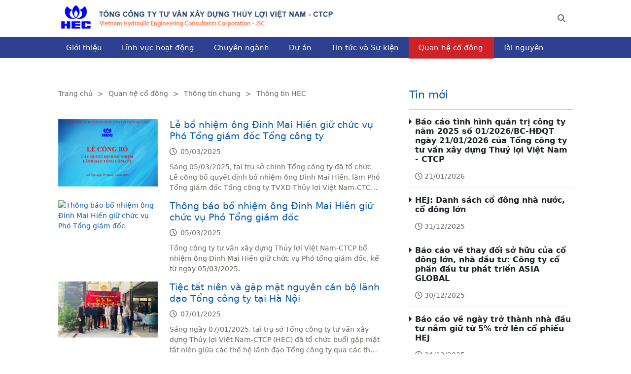

--- FILE ---
content_type: text/html; charset=utf-8
request_url: https://www.hec.com.vn/nd/thong_tin_hec.html
body_size: 8545
content:
<!DOCTYPE html><html xmlns="http://www.w3.org/1999/xhtml" lang="vi"><head><title>Thông tin HEC :: Nội dung :: Tổng Công ty CP TVXD Thuỷ lợi Việt Nam (HEC)</title><meta name="viewport" content="width=device-width, initial-scale=1"/><link rel="canonical" href="https://www.hec.com.vn/nd/thong_tin_hec.html"/><link rel="next" href="https://www.hec.com.vn/nd/thong_tin_hec/2.html"/><link rel="preconnect" href="//cdnjs.cloudflare.com"/><link rel="preconnect" href="//fonts.googleapis.com"/><link rel="preconnect" href="//fonts.gstatic.com"/><link rel="preconnect" href="//portals.vieapps.com"/><link rel="preconnect" href="//fs.vieapps.net"/><meta property="og:type" content="website"/><meta property="og:locale" content="vi_VN"/><meta property="og:url" content="https://www.hec.com.vn/nd/thong_tin_hec.html"/><meta property="og:title" content="Thông tin HEC"/><meta name="twitter:card" content="summary_large_image"/><meta name="twitter:title" content="Thông tin HEC"/><link rel="stylesheet" crossorigin="anonymous" href="//portals.vieapps.com/_assets/default.css?v=1664567755"/><link rel="stylesheet" href="//portals.vieapps.com/_themes/default/css/all.css?v=1672376178"/><link rel="stylesheet" crossorigin="anonymous" href="//portals.vieapps.com/_css/s_85591f9eef4a4838aeccec89ca604b7f.css?v=1768814184"/><link rel="stylesheet" crossorigin="anonymous" href="//portals.vieapps.com/_css/d_8d27093faa0d422c8e62ac96669e52f0.css?v=1767780940"/><style>#mmenujs-21f3ed38200b42fabef26bf3cb2d0250:not(.mm-menu_offcanvas){display:none}</style></head><body><div class="hec nd default desktop macos desktop-os thong_tin_hec cms-content list"><header class="header"><div class="container"><div class="row"><div class="zone logo col-8"><div class="portlet logo"><div class="content"><h1><a href="/index.html" style="background-image:url(//fs.vieapps.net/files/350a3f79cc1d4864ac48b2f1f7e67155/image=png/2f6e423ce0914338ada5d4d8b491bb5c/header-hec-012023.png.webp)">HEC</a></h1></div></div></div><div class="zone search widgets col-4"><div class="portlet searcher"><div class="content"><div class="container"><div class="navigator previous links"><span class="search box start"><span><input type="text" maxlength="150" onkeyup="__onsearch(event, this)" placeholder=""/><span class="fa fa-search"></span></span></span></div></div></div></div></div></div></div><div class="container-fluid"><div class="container"><nav class="zone menu full"><div class="portlet menu"><div class="content"><nav id="mmenujs-21f3ed38200b42fabef26bf3cb2d0250" class="navigator mm-menu"><ul><li class="search box"><span><span><input type="text" maxlength="150" onkeyup="__onsearch(event, this)" placeholder=""/><span class="fa fa-search"></span></span></span></li><li class="has children"><a href="/nd/gioi_thieu/gioi_thieu_tong_cong_ty.html">Giới thiệu</a><ul><li><a href="/nd/gioi_thieu/gioi_thieu_tong_cong_ty.html">Thông tin chung</a></li><li><a href="/nd/gioi_thieu/cac_moc_lich_su_va_su_kien_quan_trong.html">Lịch sử phát triển</a></li><li><a href="/nhan-su-hec/gioi_thieu/nhan_su_hec.html">Nhân sự HEC</a></li><li><a href="/nd/gioi_thieu/so_do_to_chuc.html">Sơ đồ tổ chức</a></li><li><a href="/nd/cac_don_vi_thanh_vien/don_vi_thanh_vien.html">Các đơn vị thành viên</a></li><li><a href="/nd/thanh-tuu.html">Thành tựu</a></li><li><a href="/nd/gioi_thieu/dinh_huong_phat_trien.html">Định hướng phát triển</a></li><li><a href="/nd/gioi_thieu/van_hoa_hec.html">Văn hóa HEC</a></li></ul></li><li class="has children"><a href="/nd/linh_vuc_hoat_dong/gioi_thieu_ve_linh_vuc_hoat_dong_cua_hec.html">Lĩnh vực hoạt động</a><ul><li><a href="/nd/linh_vuc_hoat_dong/khao_sat.html">Khảo sát</a></li><li><a href="/nd/linh_vuc_hoat_dong/qui_hoach.html">Qui hoạch</a></li><li><a href="/nd/linh_vuc_hoat_dong/thiet_ke.html">Thiết kế</a></li><li><a href="/nd/linh_vuc_hoat_dong/lap_ho_so_thau.html">Lập hồ sơ thầu</a></li><li><a href="/nd/linh_vuc_hoat_dong/tu_van_quan_ly_du_an.html">Tư vấn QLDA</a></li><li><a href="/nd/linh_vuc_hoat_dong/tu_van_giam_sat_thi_cong_xay_dung.html">TVGS Thi công XD</a></li><li><a href="/nd/linh_vuc_hoat_dong/tu_van_tham_tra.html">Thẩm tra</a></li><li><a href="/nd/linh_vuc_hoat_dong/cung_cap_chuyen_gia.html">Chuyên gia</a></li><li><a href="/nd/linh_vuc_hoat_dong/danh_gia_tac_dong_moi_truong.html">Đánh giá TĐMT</a></li><li><a href="/nd/linh_vuc_hoat_dong/xu_ly_chong_tham_nen_va_than_cong_trinh.html">Thi công xử lý nền</a></li><li><a href="/nd/linh_vuc_hoat_dong/in_an.html">In ấn</a></li></ul></li><li class="has children"><a href="/chuyen-nganh.html">Chuyên ngành</a><ul><li><a href="/nd/chuyen_nganh_chinh/thuy_cong.html">Thủy công</a></li><li><a href="/nd/chuyen_nganh_chinh/thuy_dien.html">Thủy điện</a></li><li><a href="/nd/chuyen_nganh_chinh/thuy-nong.html">Thủy nông</a></li><li><a href="/nd/chuyen_nganh_chinh/thi_cong.html">Thi công</a></li><li><a href="/nd/chuyen_nganh_chinh/du_toan.html">Dự toán</a></li><li><a href="/nd/chuyen_nganh_chinh/thuy_van_va_moi_truong.html">Thủy văn và Môi trường</a></li><li><a href="/nd/chuyen_nganh_chinh/co_khi.html">Cơ khí</a></li><li><a href="/nd/chuyen_nganh_chinh/chuyen_nganh_dien.html">Điện</a></li><li><a href="/nd/chuyen_nganh_chinh/chuyen_nganh_kien_truc.html">Kiến trúc</a></li><li><a href="/nd/chuyen_nganh_chinh/chuyen_nganh_dia_hinh.html">Địa hình</a></li><li><a href="/nd/chuyen_nganh_chinh/chuyen_nganh_dia_chat.html">Địa chất</a></li><li><a href="/nd/chuyen_nganh_chinh/dia_chat_thuy_van.html">Địa chất thủy văn</a></li><li><a href="/nd/chuyen_nganh_chinh/chuyen_nganh_thi_nghiem.html">Thí nghiệm</a></li></ul></li><li class="has children"><a href="/du-an.html">Dự án</a><ul><li><a href="/nd/ho_chua.html">Hồ chứa</a></li><li><a href="/nd/tram_bom.html">Trạm bơm</a></li><li><a href="/nd/cong-cau.html">Cống - Cầu</a></li><li><a href="/nd/de-ke.html">Đê - Kè - Đập</a></li><li><a href="/nd/thuy_dien.html">Thủy điện</a></li><li><a href="/nd/tu_van_giam_sat.html">Tư vấn giám sát</a></li><li><a href="/nd/tham_dinh.html">Thẩm định</a></li><li><a href="/nd/chong-bien-doi-khi-hau-nuoc-bien-dang.html">Chống biến đổi khí hậu nước biển dâng</a></li><li><a href="/nd/xu-ly-nuoc-thai.html">Xử lý nước thải</a></li><li><a href="/nd/kiem-dinh-cong-trinh.html">Kiểm định công trình</a></li></ul></li><li class="has children"><a href="/tin-tuc.html">Tin tức và Sự kiện</a><ul><li><a href="/nd/thong_tin_khcn.html">Thông tin khoa học công nghệ</a></li><li><a href="/nd/tin_bao_chi.html">Tin báo chí</a></li><li><a href="/nd/tin-doan-the.html">Tin đoàn thể</a></li></ul></li><li class="has children selected"><a href="/quan-he-co-dong.html">Quan hệ cổ đông</a><ul><li class="has children selected"><a href="/nd/thong_tin_chung.html">Thông tin chung</a><ul><li class="selected"><a href="/nd/thong_tin_hec.html">Thông tin HEC</a></li></ul></li><li><a href="/nd/nghi_quyet.html">Nghị Quyết</a></li><li><a href="/nd/bao_cao_thuong_nien.html">Báo cáo thường niên</a></li><li><a href="/detailqhcd/bao_cao_tai_chinh.html">Báo cáo tài chính</a></li><li><a href="/nd/dai_hoi_dong_co_dong.html">Đại hội đồng cổ đông</a></li><li><a href="/nd/dieu-le.html">Điều lệ - Quy chế</a></li></ul></li><li class="has children"><a href="/nd/tai_nguyen/gioi-thieu-ve-tai-nguyen-hec.html">Tài nguyên</a><ul><li><a href="/nd/luu_tru.html">Lưu trữ</a></li><li><a href="/nd/thu_vien.html">Thư viện</a></li><li><a href="/tai-lieu-iso.html">ISO 9001-2008</a></li><li><a href="/noi-san.html">Nội san</a></li><li><a href="/van-ban-qppl.html">Văn bản QPPL-Tiêu chuẩn</a></li><li><a href="/phan-mem.html">Phần mềm</a></li><li><a href="/gallery.html">Thư viện ảnh</a></li><li><a href="/video.html">Video</a></li><li><a href="/e-book.html">E-Book</a></li></ul></li></ul></nav><a href="#mmenujs-21f3ed38200b42fabef26bf3cb2d0250" class="navigator toggle"><button type="button"><i class="fas fa-bars"></i></button></a><nav class="navigator"><ul><li class="has children"><a href="/nd/gioi_thieu/gioi_thieu_tong_cong_ty.html">Giới thiệu</a><ul><li><a href="/nd/gioi_thieu/gioi_thieu_tong_cong_ty.html">Thông tin chung</a></li><li><a href="/nd/gioi_thieu/cac_moc_lich_su_va_su_kien_quan_trong.html">Lịch sử phát triển</a></li><li><a href="/nhan-su-hec/gioi_thieu/nhan_su_hec.html">Nhân sự HEC</a></li><li><a href="/nd/gioi_thieu/so_do_to_chuc.html">Sơ đồ tổ chức</a></li><li><a href="/nd/cac_don_vi_thanh_vien/don_vi_thanh_vien.html">Các đơn vị thành viên</a></li><li><a href="/nd/thanh-tuu.html">Thành tựu</a></li><li><a href="/nd/gioi_thieu/dinh_huong_phat_trien.html">Định hướng phát triển</a></li><li><a href="/nd/gioi_thieu/van_hoa_hec.html">Văn hóa HEC</a></li></ul></li><li class="has children"><a href="/nd/linh_vuc_hoat_dong/gioi_thieu_ve_linh_vuc_hoat_dong_cua_hec.html">Lĩnh vực hoạt động</a><ul><li><a href="/nd/linh_vuc_hoat_dong/khao_sat.html">Khảo sát</a></li><li><a href="/nd/linh_vuc_hoat_dong/qui_hoach.html">Qui hoạch</a></li><li><a href="/nd/linh_vuc_hoat_dong/thiet_ke.html">Thiết kế</a></li><li><a href="/nd/linh_vuc_hoat_dong/lap_ho_so_thau.html">Lập hồ sơ thầu</a></li><li><a href="/nd/linh_vuc_hoat_dong/tu_van_quan_ly_du_an.html">Tư vấn QLDA</a></li><li><a href="/nd/linh_vuc_hoat_dong/tu_van_giam_sat_thi_cong_xay_dung.html">TVGS Thi công XD</a></li><li><a href="/nd/linh_vuc_hoat_dong/tu_van_tham_tra.html">Thẩm tra</a></li><li><a href="/nd/linh_vuc_hoat_dong/cung_cap_chuyen_gia.html">Chuyên gia</a></li><li><a href="/nd/linh_vuc_hoat_dong/danh_gia_tac_dong_moi_truong.html">Đánh giá TĐMT</a></li><li><a href="/nd/linh_vuc_hoat_dong/xu_ly_chong_tham_nen_va_than_cong_trinh.html">Thi công xử lý nền</a></li><li><a href="/nd/linh_vuc_hoat_dong/in_an.html">In ấn</a></li></ul></li><li class="has children"><a href="/chuyen-nganh.html">Chuyên ngành</a><ul><li><a href="/nd/chuyen_nganh_chinh/thuy_cong.html">Thủy công</a></li><li><a href="/nd/chuyen_nganh_chinh/thuy_dien.html">Thủy điện</a></li><li><a href="/nd/chuyen_nganh_chinh/thuy-nong.html">Thủy nông</a></li><li><a href="/nd/chuyen_nganh_chinh/thi_cong.html">Thi công</a></li><li><a href="/nd/chuyen_nganh_chinh/du_toan.html">Dự toán</a></li><li><a href="/nd/chuyen_nganh_chinh/thuy_van_va_moi_truong.html">Thủy văn và Môi trường</a></li><li><a href="/nd/chuyen_nganh_chinh/co_khi.html">Cơ khí</a></li><li><a href="/nd/chuyen_nganh_chinh/chuyen_nganh_dien.html">Điện</a></li><li><a href="/nd/chuyen_nganh_chinh/chuyen_nganh_kien_truc.html">Kiến trúc</a></li><li><a href="/nd/chuyen_nganh_chinh/chuyen_nganh_dia_hinh.html">Địa hình</a></li><li><a href="/nd/chuyen_nganh_chinh/chuyen_nganh_dia_chat.html">Địa chất</a></li><li><a href="/nd/chuyen_nganh_chinh/dia_chat_thuy_van.html">Địa chất thủy văn</a></li><li><a href="/nd/chuyen_nganh_chinh/chuyen_nganh_thi_nghiem.html">Thí nghiệm</a></li></ul></li><li class="has children"><a href="/du-an.html">Dự án</a><ul><li><a href="/nd/ho_chua.html">Hồ chứa</a></li><li><a href="/nd/tram_bom.html">Trạm bơm</a></li><li><a href="/nd/cong-cau.html">Cống - Cầu</a></li><li><a href="/nd/de-ke.html">Đê - Kè - Đập</a></li><li><a href="/nd/thuy_dien.html">Thủy điện</a></li><li><a href="/nd/tu_van_giam_sat.html">Tư vấn giám sát</a></li><li><a href="/nd/tham_dinh.html">Thẩm định</a></li><li><a href="/nd/chong-bien-doi-khi-hau-nuoc-bien-dang.html">Chống biến đổi khí hậu nước biển dâng</a></li><li><a href="/nd/xu-ly-nuoc-thai.html">Xử lý nước thải</a></li><li><a href="/nd/kiem-dinh-cong-trinh.html">Kiểm định công trình</a></li></ul></li><li class="has children"><a href="/tin-tuc.html">Tin tức và Sự kiện</a><ul><li><a href="/nd/thong_tin_khcn.html">Thông tin khoa học công nghệ</a></li><li><a href="/nd/tin_bao_chi.html">Tin báo chí</a></li><li><a href="/nd/tin-doan-the.html">Tin đoàn thể</a></li></ul></li><li class="has children selected"><a href="/quan-he-co-dong.html">Quan hệ cổ đông</a><ul><li class="has children selected"><a href="/nd/thong_tin_chung.html">Thông tin chung</a><ul><li class="selected"><a href="/nd/thong_tin_hec.html">Thông tin HEC</a></li></ul></li><li><a href="/nd/nghi_quyet.html">Nghị Quyết</a></li><li><a href="/nd/bao_cao_thuong_nien.html">Báo cáo thường niên</a></li><li><a href="/detailqhcd/bao_cao_tai_chinh.html">Báo cáo tài chính</a></li><li><a href="/nd/dai_hoi_dong_co_dong.html">Đại hội đồng cổ đông</a></li><li><a href="/nd/dieu-le.html">Điều lệ - Quy chế</a></li></ul></li><li class="has children"><a href="/nd/tai_nguyen/gioi-thieu-ve-tai-nguyen-hec.html">Tài nguyên</a><ul><li><a href="/nd/luu_tru.html">Lưu trữ</a></li><li><a href="/nd/thu_vien.html">Thư viện</a></li><li><a href="/tai-lieu-iso.html">ISO 9001-2008</a></li><li><a href="/noi-san.html">Nội san</a></li><li><a href="/van-ban-qppl.html">Văn bản QPPL-Tiêu chuẩn</a></li><li><a href="/phan-mem.html">Phần mềm</a></li><li><a href="/gallery.html">Thư viện ảnh</a></li><li><a href="/video.html">Video</a></li><li><a href="/e-book.html">E-Book</a></li></ul></li></ul></nav></div></div></nav></div></div></header><div class="main container"><div class="row"><div class="zone content widgets col-12 col-lg-8"><div class="portlet tin-bai"><div class="content"><ul class="cms breadcrumbs" itemprop="breadcrumb" itemtype="http://schema.org/BreadcrumbList"><li itemprop="itemListElement" itemtype="http://schema.org/ListItem"><meta property="position" content="1"/><span><a href="/index.html">Trang chủ</a></span></li><li><label>&gt;</label></li><li itemprop="itemListElement" itemtype="http://schema.org/ListItem"><meta property="position" content="2"/><span><a href="/nd/quan_he_co_dong.html">Quan hệ cổ đông</a></span></li><li><label>&gt;</label></li><li itemprop="itemListElement" itemtype="http://schema.org/ListItem"><meta property="position" content="3"/><span><a href="/nd/thong_tin_chung.html">Thông tin chung</a></span></li><li><label>&gt;</label></li><li itemprop="itemListElement" itemtype="http://schema.org/ListItem"><meta property="position" content="4"/><span><a href="/nd/thong_tin_hec.html">Thông tin HEC</a></span></li></ul><ul class="cms list grid columns content"><li class="row"><div class="col-md-4"><a href="/nd/thong_tin_hec/le-bo-nhiem-ong-dinh-mai-hien-giu-chuc-vu-pho-tong-giam-doc.html"><figure><picture><source srcset="//fs.vieapps.net/thumbnailwebps/350a3f79cc1d4864ac48b2f1f7e67155/0/1280/0/f43371fdb07c460a9021f09dfe89f2be/0/2025/0000357080703/le-bo-nhiem-ong-dinh-mai-hien-giu-chuc-vu-pho-tong-giam-doc-tong-cong-ty.webp"/><img loading="lazy" decoding="async" alt="Lễ bổ nhiệm ông Đinh Mai Hiền giữ chức vụ Phó Tổng giám đốc Tổng công ty" src="//fs.vieapps.net/thumbnails/350a3f79cc1d4864ac48b2f1f7e67155/0/1280/0/f43371fdb07c460a9021f09dfe89f2be/0/2025/0000357080703/le-bo-nhiem-ong-dinh-mai-hien-giu-chuc-vu-pho-tong-giam-doc-tong-cong-ty.jpg"/></picture></figure></a></div><div class="col-md-8"><h3 data-fixed-lines="2"><a href="/nd/thong_tin_hec/le-bo-nhiem-ong-dinh-mai-hien-giu-chuc-vu-pho-tong-giam-doc.html">Lễ bổ nhiệm ông Đinh Mai Hiền giữ chức vụ Phó Tổng giám đốc Tổng công ty</a></h3><div class="date-time" style="margin-bottom: 10px;"><i class="far fa-clock"></i>  05/03/2025</div><section data-fixed-lines="3">Sáng 05/03/2025, tại trụ sở chính Tổng công ty đã tổ chức Lễ công bố quyết định bổ nhiệm ông Đinh Mai Hiền, làm Phó Tổng giám đốc Tổng công ty TVXD Thủy lợi Việt Nam-CTCP, theo Quyết định số 08/2025/QĐ-HĐQT ngày 05/03/2025 của Hội đồng quản trị. </section></div></li><li class="row"><div class="col-md-4"><a href="/nd/thong_tin_hec/thong-bao-bo-nhiem-ong-dinh-mai-hien.html"><figure><picture><source srcset=""/><img loading="lazy" decoding="async" alt="Thông báo bổ nhiệm ông Đinh Mai Hiền giữ chức vụ Phó Tổng giám đốc" src=""/></picture></figure></a></div><div class="col-md-8"><h3 data-fixed-lines="2"><a href="/nd/thong_tin_hec/thong-bao-bo-nhiem-ong-dinh-mai-hien.html">Thông báo bổ nhiệm ông Đinh Mai Hiền giữ chức vụ Phó Tổng giám đốc</a></h3><div class="date-time" style="margin-bottom: 10px;"><i class="far fa-clock"></i>  05/03/2025</div><section data-fixed-lines="3">Tổng công ty tư vấn xây dựng Thủy lợi Việt Nam-CTCP bổ nhiệm ông Đinh Mai Hiền giữ chức vụ Phó tổng giám đốc, kể từ ngày 05/03/2025. </section></div></li><li class="row"><div class="col-md-4"><a href="/nd/thong_tin_hec/tiec-tat-nien-va-gap-mat.html"><figure><picture><source srcset="//fs.vieapps.net/thumbnailwebps/350a3f79cc1d4864ac48b2f1f7e67155/0/1280/0/b9c4c538dfe94275ac49d5b0b63e24c2/0/2025/0000252090901/tiec-tat-nien-va-gap-mat-nguyen-can-bo-lanh-dao-tong-cong-ty-tai-ha-noi.webp"/><img loading="lazy" decoding="async" alt="Tiệc tất niên và gặp mặt nguyên cán bộ lãnh đạo Tổng công ty tại Hà Nội" src="//fs.vieapps.net/thumbnails/350a3f79cc1d4864ac48b2f1f7e67155/0/1280/0/b9c4c538dfe94275ac49d5b0b63e24c2/0/2025/0000252090901/tiec-tat-nien-va-gap-mat-nguyen-can-bo-lanh-dao-tong-cong-ty-tai-ha-noi.jpg"/></picture></figure></a></div><div class="col-md-8"><h3 data-fixed-lines="2"><a href="/nd/thong_tin_hec/tiec-tat-nien-va-gap-mat.html">Tiệc tất niên và gặp mặt nguyên cán bộ lãnh đạo Tổng công ty tại Hà Nội</a></h3><div class="date-time" style="margin-bottom: 10px;"><i class="far fa-clock"></i>  07/01/2025</div><section data-fixed-lines="3">Sáng ngày 07/01/2025, tại trụ sở Tổng công ty tư vấn xây dựng Thủy lợi Việt Nam-CTCP (HEC) đã tổ chức buổi gặp mặt tất niên giữa các thế hệ lãnh đạo Tổng công ty qua các thời kỳ tại Hà Nội. </section></div></li><li class="row"><div class="col-md-4"><a href="/nd/thong_tin_hec/thong-bao-thay-doi-giay-chung-nhan-dang-ky-kinh-doanh-lan-thu-11.html"><figure><picture><source srcset=""/><img loading="lazy" decoding="async" alt="Thông báo Thay đổi Giấy chứng nhận đăng ký doanh nghiệp lần thứ 11 của Tổng công ty TVXD Thủy lợi Việt Nam-CTCP" src=""/></picture></figure></a></div><div class="col-md-8"><h3 data-fixed-lines="2"><a href="/nd/thong_tin_hec/thong-bao-thay-doi-giay-chung-nhan-dang-ky-kinh-doanh-lan-thu-11.html">Thông báo Thay đổi Giấy chứng nhận đăng ký doanh nghiệp lần thứ 11 của Tổng công ty TVXD Thủy lợi Việt Nam-CTCP</a></h3><div class="date-time" style="margin-bottom: 10px;"><i class="far fa-clock"></i>  17/12/2024</div><section data-fixed-lines="3">Thông báo Thay đổi Giấy chứng nhận đăng ký doanh nghiệp lần thứ 11 của Tổng công ty tư vấn xây dựng Thủy lợi Việt Nam-CTCP (HEC) </section></div></li><li class="row"><div class="col-md-4"><a href="/nd/thong_tin_hec/thong-bao-ve-viec-bo-nhiem-mien-nhiem-giam-doc-hec11.html"><figure><picture><source srcset=""/><img loading="lazy" decoding="async" alt="Thông báo về việc bổ nhiệm/miễn nhiệm Giám đốc HEC11" src=""/></picture></figure></a></div><div class="col-md-8"><h3 data-fixed-lines="2"><a href="/nd/thong_tin_hec/thong-bao-ve-viec-bo-nhiem-mien-nhiem-giam-doc-hec11.html">Thông báo về việc bổ nhiệm/miễn nhiệm Giám đốc HEC11</a></h3><div class="date-time" style="margin-bottom: 10px;"><i class="far fa-clock"></i>  20/11/2024</div><section data-fixed-lines="3">Thông báo về việc miễn nhiệm ông Nguyễn Hữu Cường  thôi giữ chức vụ Giám đốc Công ty tư vấn 11-Chi nhánh Tổng công ty tư vấn xây dựng Thủy lợi Việt Nam-CTCP tại Hà Nội (HEC11) và bổ nhiệm ông Nguyễn Ngọc Sơn-Giữ chức vụ Giám đốc HEC11, kể từ ngày 20 tháng 11 năm 2024. </section></div></li><li class="row"><div class="col-md-4"><a href="/nd/thong_tin_hec/nghi-quyet-ve-viec-thanh-lap-cong-ty-tu-van-so-12-chi-nhanh-tong-cong-ty-tvxd-thuy-loi-viet-nam-ctcp-tai-ha-noi.html"><figure><picture><source srcset=""/><img loading="lazy" decoding="async" alt="Nghị quyết HĐQT về việc thành lập Chi nhánh trực thuộc Tổng công ty TVXD Thủy lợi Việt Nam-CTCP" src=""/></picture></figure></a></div><div class="col-md-8"><h3 data-fixed-lines="2"><a href="/nd/thong_tin_hec/nghi-quyet-ve-viec-thanh-lap-cong-ty-tu-van-so-12-chi-nhanh-tong-cong-ty-tvxd-thuy-loi-viet-nam-ctcp-tai-ha-noi.html">Nghị quyết HĐQT về việc thành lập Chi nhánh trực thuộc Tổng công ty TVXD Thủy lợi Việt Nam-CTCP</a></h3><div class="date-time" style="margin-bottom: 10px;"><i class="far fa-clock"></i>  30/10/2024</div><section data-fixed-lines="3">Nghị quyết số 40/2024/NQ-HĐQT ngày 29/10/2024 của Hội đồng quản trị về việc thành lập Công ty tư vấn số 12-Chi nhánh Tổng công ty TVXD Thủy lợi Việt Nam-CTCP tại Hà Nội (HEC12) </section></div></li><li class="row"><div class="col-md-4"><a href="/nd/thong_tin_hec/nghi-quyet-hdqt-ve-viec-tai-cau-truc-to-chuc-cua-trung-tam-tu-van-tai-cuoc-hop-ngay-28-08-2024.html"><figure><picture><source srcset=""/><img loading="lazy" decoding="async" alt="Nghị quyết HĐQT về việc tái cấu trúc tổ chức của Trung tâm tư vấn" src=""/></picture></figure></a></div><div class="col-md-8"><h3 data-fixed-lines="2"><a href="/nd/thong_tin_hec/nghi-quyet-hdqt-ve-viec-tai-cau-truc-to-chuc-cua-trung-tam-tu-van-tai-cuoc-hop-ngay-28-08-2024.html">Nghị quyết HĐQT về việc tái cấu trúc tổ chức của Trung tâm tư vấn</a></h3><div class="date-time" style="margin-bottom: 10px;"><i class="far fa-clock"></i>  29/08/2024</div></div></li></ul><section class="cms pagination links"><section><a class="next" href="/nd/thong_tin_hec/2.html"><span>Trang sau</span><span><i class="far fa-arrow-alt-circle-right"></i></span></a></section><div><label>Trang</label><ul><li><label>1</label></li><li><a href="/nd/thong_tin_hec/2.html">2</a></li><li><a href="/nd/thong_tin_hec/3.html">3</a></li><li><a href="/nd/thong_tin_hec/4.html">4</a></li><li><a href="/nd/thong_tin_hec/5.html">...</a></li><li><a href="/nd/thong_tin_hec/16.html">16</a></li></ul></div></section></div></div></div><div class="zone sidebar widgets col-12 col-lg-4"><div class="portlet tin-moi"><section class="title"><div><span>Tin mới</span></div></section><div class="content"><ul class="cms list content"><li class="no thumbnail"><h3><a href="/nd/bao_cao_thuong_nien/bao-cao-tinh-hinh-quan-tri-cong-ty-nam-2025-so-01-2026-bc-hdqt-ngay-21-01-2026-cua-tong-cong-ty-tu-van-xay-dung-thuy-loi-viet-nam-ctcp.html">Báo cáo tình hình quản trị công ty năm 2025 số 01/2026/BC-HĐQT ngày 21/01/2026 của Tổng công ty tư vấn xây dựng Thuỷ lợi Việt Nam - CTCP</a></h3><div><i class="far fa-clock"></i>21/01/2026</div></li><li class="no thumbnail"><h3><a href="/nd/thong_tin_chung/hej-danh-sach-co-dong-nha-nuoc-co-dong-lon-31-12-2025-384311910.html">HEJ: Danh sách cổ đông nhà nước, cổ đông lớn</a></h3><div><i class="far fa-clock"></i>31/12/2025</div></li><li class="no thumbnail"><h3><a href="/nd/thong_tin_chung/bao-cao-ve-thay-doi-so-huu-cua-co-dong-lon-cong-ty-co-phan-dau-tu-phat-trien-asia-global.html">Báo cáo về thay đổi sở hữu của cổ đông lớn, nhà đầu tư: Công ty cổ phần đầu tư phát triển ASIA GLOBAL</a></h3><div><i class="far fa-clock"></i>30/12/2025</div></li><li class="no thumbnail"><h3><a href="/nd/thong_tin_chung/bao-cao-ve-ngay-tro-thanh-nha-dau-tu-nam-giu-tu-5-tro-len-co-phieu-hej.html">Báo cáo về ngày trở thành nhà đầu tư nắm giữ từ 5% trở lên cổ phiếu HEJ</a></h3><div><i class="far fa-clock"></i>24/12/2025</div></li><li class="no thumbnail"><h3><a href="/nd/thong_tin_chung/bao-cao-ket-qua-giao-dich-co-phieu-hej-cua-pho-tong-giam-doc-pham-van-tu.html">Báo cáo kết quả giao dịch cổ phiếu HEJ của Phó tổng giám đốc Phạm Văn Tứ</a></h3><div><i class="far fa-clock"></i>24/12/2025</div></li></ul></div></div><div class="portlet gallery"><div class="content"><div class="title-sidebar"><h3>Thư viện ảnh</h3></div><ul class="cms list grid columns content"><li class="row"><div class="col-md-3"><a href="/photo/cac_cong_ty_thanh_vien/toan-canh-cong-trinh-ho-chua-nuoc-nuoc-trong-tinh-quang-ngai.html" title="Toàn cảnh công trình Hồ chứa nước Nước Trong, tỉnh Quảng Ngãi"><figure><picture><source srcset="//fs.vieapps.net/thumbnailwebps/350a3f79cc1d4864ac48b2f1f7e67155/0/1280/0/fc5b7d738ff7490da7fc46afd80c219c/0/2024/0003410041110/toan-canh-cong-trinh-ho-chua-nuoc-nuoc-trong-tinh-quang-ngai.webp"/><img loading="lazy" decoding="async" alt="Toàn cảnh công trình Hồ chứa nước Nước Trong, tỉnh Quảng Ngãi" src="//fs.vieapps.net/thumbnails/350a3f79cc1d4864ac48b2f1f7e67155/0/1280/0/fc5b7d738ff7490da7fc46afd80c219c/0/2024/0003410041110/toan-canh-cong-trinh-ho-chua-nuoc-nuoc-trong-tinh-quang-ngai.jpg"/></picture></figure></a></div><div class="col-md-3"><a href="/photo/cac_cong_ty_thanh_vien/mot-so-hinh-anh-cua-doan-vien-tncs-hcm-trong-chuyen-da-ngoai-ve-que-bac-tham-quan-hoc-tap-cong-trinh-ngan-truoi-cam-trang.html" title="Một số hình ảnh của đoàn viên TNCS HCM trong chuyến dã ngoại về quê Bác &amp; thăm quan học tập công trình Ngàn Trươi - Cẩm Trang"><figure><picture><source srcset="//fs.vieapps.net/thumbnailwebps/350a3f79cc1d4864ac48b2f1f7e67155/0/1280/0/f181cb668d324cd5a65ea037df7693ff/0/2016/0005947062903/mot-so-hinh-anh-cua-doan-vien-tncs-hcm-trong-chuyen-da-ngoai-ve-que-bac-tham-quan-hoc-tap-cong-trinh-ngan-truoi-cam-trang.webp"/><img loading="lazy" decoding="async" alt="Một số hình ảnh của đoàn viên TNCS HCM trong chuyến dã ngoại về quê Bác &amp; thăm quan học tập công trình Ngàn Trươi - Cẩm Trang" src="//fs.vieapps.net/thumbnails/350a3f79cc1d4864ac48b2f1f7e67155/0/1280/0/f181cb668d324cd5a65ea037df7693ff/0/2016/0005947062903/mot-so-hinh-anh-cua-doan-vien-tncs-hcm-trong-chuyen-da-ngoai-ve-que-bac-tham-quan-hoc-tap-cong-trinh-ngan-truoi-cam-trang.jpg"/></picture></figure></a></div><div class="col-md-3"><a href="/photo/cac_cong_ty_thanh_vien/mot-so-hinh-anh-tai-hoi-thi-nau-an-chao-mung-ngay-quoc-te-phu-nu-8-3-2016.html" title="Một số hình ảnh tại Hội thi nấu ăn chào mừng ngày quốc tế phụ nữ 8-3-2016"><figure><picture><source srcset="//fs.vieapps.net/thumbnailwebps/350a3f79cc1d4864ac48b2f1f7e67155/0/1280/0/36a4dfd4325445a78743769c5d01fe9f/0/2016/0003850022903/mot-so-hinh-anh-tai-hoi-thi-nau-an-chao-mung-ngay-quoc-te-phu-nu-8-3-2016.webp"/><img loading="lazy" decoding="async" alt="Một số hình ảnh tại Hội thi nấu ăn chào mừng ngày quốc tế phụ nữ 8-3-2016" src="//fs.vieapps.net/thumbnails/350a3f79cc1d4864ac48b2f1f7e67155/0/1280/0/36a4dfd4325445a78743769c5d01fe9f/0/2016/0003850022903/mot-so-hinh-anh-tai-hoi-thi-nau-an-chao-mung-ngay-quoc-te-phu-nu-8-3-2016.jpg"/></picture></figure></a></div><div class="col-md-3"><a href="/photo/cac_cong_ty_thanh_vien/mot-so-hinh-anh-dai-hoi-dai-bieu-cong-doan-hec-lan-thu-11-nhiem-ky-2012-2017.html" title="Một số hình ảnh Đại hội đại biểu công đoàn HEC lần thứ 11, nhiệm kỳ 2012-2017"><figure><picture><source srcset="//fs.vieapps.net/thumbnailwebps/350a3f79cc1d4864ac48b2f1f7e67155/0/1280/0/48aec83641d24ccd97c5562029f3f3ff/0/2012/0003945080912/mot-so-hinh-anh-dai-hoi-dai-bieu-cong-doan-hec-lan-thu-11-nhiem-ky-2012-2017.webp"/><img loading="lazy" decoding="async" alt="Một số hình ảnh Đại hội đại biểu công đoàn HEC lần thứ 11, nhiệm kỳ 2012-2017" src="//fs.vieapps.net/thumbnails/350a3f79cc1d4864ac48b2f1f7e67155/0/1280/0/48aec83641d24ccd97c5562029f3f3ff/0/2012/0003945080912/mot-so-hinh-anh-dai-hoi-dai-bieu-cong-doan-hec-lan-thu-11-nhiem-ky-2012-2017.jpg"/></picture></figure></a></div><div class="col-md-3"><a href="/photo/cac_cong_ty_thanh_vien/mot-so-hinh-anh-cong-trinh-ta-trach-truoc-ngay-chan-dong.html" title="Một số hình ảnh công trình Tả Trạch trước ngày chặn dòng"><figure><picture><source srcset="//fs.vieapps.net/thumbnailwebps/350a3f79cc1d4864ac48b2f1f7e67155/0/1280/0/6a1c63d863174b76ba5e007ce0e8508d/0/2012/0003253090908/mot-so-hinh-anh-cong-trinh-ta-trach-truoc-ngay-chan-dong.webp"/><img loading="lazy" decoding="async" alt="Một số hình ảnh công trình Tả Trạch trước ngày chặn dòng" src="//fs.vieapps.net/thumbnails/350a3f79cc1d4864ac48b2f1f7e67155/0/1280/0/6a1c63d863174b76ba5e007ce0e8508d/0/2012/0003253090908/mot-so-hinh-anh-cong-trinh-ta-trach-truoc-ngay-chan-dong.jpg"/></picture></figure></a></div><div class="col-md-3"><a href="/photo/cac_cong_ty_thanh_vien/mot_so_hinh_anh_cong_trinh_thuy_dien_binh_dien.html" title="Một số hình ảnh công trình Thủy điện Bình Điền"><figure><picture><source srcset="//fs.vieapps.net/thumbnailwebps/350a3f79cc1d4864ac48b2f1f7e67155/0/1280/0/54dfe051589c4d118acfdb9ac5753bcc/0/2012/0002945101904/mot-so-hinh-anh-cong-trinh-thuy-dien-binh-dien.webp"/><img loading="lazy" decoding="async" alt="Một số hình ảnh công trình Thủy điện Bình Điền" src="//fs.vieapps.net/thumbnails/350a3f79cc1d4864ac48b2f1f7e67155/0/1280/0/54dfe051589c4d118acfdb9ac5753bcc/0/2012/0002945101904/mot-so-hinh-anh-cong-trinh-thuy-dien-binh-dien.jpg"/></picture></figure></a></div><div class="col-md-3"><a href="/photo/cac_cong_ty_thanh_vien/mot_so_hinh_anh_ke_ho_thuy_dien_hoa_binh.html" title="Một số hình ảnh kè Hồ thuỷ điện Hoà Bình"><figure><picture><source srcset="//fs.vieapps.net/thumbnailwebps/350a3f79cc1d4864ac48b2f1f7e67155/0/1280/0/2861c1ca51d24a009b8268e390fbe7a7/0/2024/0002458031110/mot-so-hinh-anh-ke-ho-thuy-dien-hoa-binh.webp"/><img loading="lazy" decoding="async" alt="Một số hình ảnh kè Hồ thuỷ điện Hoà Bình" src="//fs.vieapps.net/thumbnails/350a3f79cc1d4864ac48b2f1f7e67155/0/1280/0/2861c1ca51d24a009b8268e390fbe7a7/0/2024/0002458031110/mot-so-hinh-anh-ke-ho-thuy-dien-hoa-binh.jpg"/></picture></figure></a></div><div class="col-md-3"><a href="/photo/cac_cong_ty_thanh_vien/mot_so_thong_tin-hinh_anh_cong_trinh_thuy_dien_a_vuong.html" title="Một số thông tin &amp; hình ảnh công trình thuỷ điện A Vương"><figure><picture><source srcset="//fs.vieapps.net/thumbnailwebps/350a3f79cc1d4864ac48b2f1f7e67155/0/1280/0/b054372321434275bb637780672ff054/0/2012/0005418101904/mot-so-thong-tin-hinh-anh-cong-trinh-thuy-dien-a-vuong.webp"/><img loading="lazy" decoding="async" alt="Một số thông tin &amp; hình ảnh công trình thuỷ điện A Vương" src="//fs.vieapps.net/thumbnails/350a3f79cc1d4864ac48b2f1f7e67155/0/1280/0/b054372321434275bb637780672ff054/0/2012/0005418101904/mot-so-thong-tin-hinh-anh-cong-trinh-thuy-dien-a-vuong.jpg"/></picture></figure></a></div><div class="col-md-3"><a href="/photo/cac_cong_ty_thanh_vien/cong_trinh_ho_chua_nuoc_nuoc_trong-tinh_quang_ngai_thang_9-2009.html" title="Công trình Hồ chứa nước Nước Trong - Tỉnh Quảng Ngãi tháng 9/2009"><figure><picture><source srcset="//fs.vieapps.net/thumbnailwebps/350a3f79cc1d4864ac48b2f1f7e67155/0/1280/0/f395556e4907406ba36f347de95ec144/0/2012/0000042091804/cong-trinh-ho-chua-nuoc-nuoc-trong-tinh-quang-ngai-thang-92009.webp"/><img loading="lazy" decoding="async" alt="Công trình Hồ chứa nước Nước Trong - Tỉnh Quảng Ngãi tháng 9/2009" src="//fs.vieapps.net/thumbnails/350a3f79cc1d4864ac48b2f1f7e67155/0/1280/0/f395556e4907406ba36f347de95ec144/0/2012/0000042091804/cong-trinh-ho-chua-nuoc-nuoc-trong-tinh-quang-ngai-thang-92009.jpg"/></picture></figure></a></div><div class="col-md-3"><a href="/photo/cac_cong_ty_thanh_vien/mot_so_hinh_anh_cong_trinh_ngay_le_khanh_thanh_ho_cua_dai.html" title="Một số hình ảnh công trình ngày Lễ Khánh thành Hồ Cửa Đạt"><figure><picture><source srcset="//fs.vieapps.net/thumbnailwebps/350a3f79cc1d4864ac48b2f1f7e67155/0/1280/0/6c30171c66074f83b7ef0269e66d5cf3/0/2012/0004420081804/mot-so-hinh-anh-cong-trinh-ngay-le-khanh-thanh-ho-cua-dat.webp"/><img loading="lazy" decoding="async" alt="Một số hình ảnh công trình ngày Lễ Khánh thành Hồ Cửa Đạt" src="//fs.vieapps.net/thumbnails/350a3f79cc1d4864ac48b2f1f7e67155/0/1280/0/6c30171c66074f83b7ef0269e66d5cf3/0/2012/0004420081804/mot-so-hinh-anh-cong-trinh-ngay-le-khanh-thanh-ho-cua-dat.jpg"/></picture></figure></a></div></li></ul></div></div><div class="portlet video-media"><div class="content"><div class="title-sidebar"><h3>Thư viện video</h3></div><div class="video-desktop"><div class="video"><video controls="true" poster="https://fs.vieapps.net/thumbnailwebps/350a3f79cc1d4864ac48b2f1f7e67155/0/0/0/82fce0bf0a81445d84c600ca7cf2d88a/0/2024/0000703102509/video-gioi-thieu-hec-2024.webp" class="img-cover"><source src="//fs.vieapps.net/files/350a3f79cc1d4864ac48b2f1f7e67155/video=mp4/8d0f00a100c444faa834225eced9667a/HEC%20LED%2020-9%20%C4%91%C3%A3%20n%C3%A9n.mp4"/></video></div></div><div class="title-btn"><a href="" class="bt-link"><p>Xem thêm</p><i class="fa-solid fa-greater-than"></i><i class="fa-solid fa-greater-than"></i></a></div></div></div></div></div></div><footer class="footer"><div class="container"><div class="row"><div class="zone widgets col-12 col-lg-8"><div class="portlet contact"><div class="content"><h6>© 2026 <strong>Tổng Công ty Tư vấn xây dựng thủy lợi Việt Nam - CTCP</strong></h6><h6>Địa chỉ: 95/2 Chùa Bộc, phường Kim Liên, Thành phố Hà Nội</h6><h6>Tel: <a href="tel:02438526285">(024) 3852-6285</a>   -   Fax: <a href="tel:02435632169">(024) 3563-2169</a></h6><h6>Trưởng ban biên tập: Nguyễn Hữu Cường - Chủ tịch HĐQT</h6></div></div></div><div class="zone widgets right col-12 col-lg-4"><div class="portlet social"><div class="content"><h6><a href="/nd/gioi_thieu/dieu_khoan_su_dung.html.html">Điều khoản sử dụng</a> | <a href="/nd/gioi_thieu/bao_mat_thong_tin.html">Bảo mật</a> | <a href="/nd/gioi_thieu/tro_giup_su_dung.html">Trợ giúp</a><br/><a href="/nd/gioi_thieu/iso.html">ISO</a> | <a href="/nd/gioi_thieu/chung_nhan_dang_ky_nhan_hieu.html">Chứng nhận đăng ký thương hiệu</a></h6><div class="all-social"><a class="fb" href="#" target="_blank"><i class="fa-brands fa-facebook-f"></i></a><a class="youtube" href="//www.youtube.com/hecvietnam" target="_blank"><i class="fa-brands fa-youtube"></i></a><a class="resources" href="/nd/tai_nguyen/gioi-thieu-ve-tai-nguyen-hec.html"><i class="fa-solid fa-folder"></i></a><a class="envelope" href="http:mail.hec.com.vn" target="_blank"><i class="fa-solid fa-envelope"></i></a><a class="rss" href="#" target="_blank"><i class="fa-solid fa-rss"></i></a></div></div></div></div></div></div></footer><a href="#" id="backtotop"><i class="fa fa-angle-up"></i></a></div><script>__vieapps={ids:{system:"350a3f79cc1d4864ac48b2f1f7e67155",repository:"4ff703d5acd04059ac62a766165a1283",entity:"4045493fd3b84b219cef07da5162c598",category:"c97c0b58dc8a4cc2a1b1df86858960e5",service:"portals",object:"cms.content",parent:"thong_tin_hec",content:""},URLs:{root:"/",portals:"https://portals.vieapps.com",websockets:"wss://portals.vieapps.com",files:"https://fs.vieapps.net"},desktops:{home:"vi.html",search:"vi.html",current:{alias:"nd",id:"8d27093faa0d422c8e62ac96669e52f0"}},language:"vi-VN",isMobile:false,osInfo:"macOS",correlationID:"85cc2a3f76e54feb90c2e1a22dcbe04e"};</script><script src="//cdnjs.cloudflare.com/ajax/libs/jquery/3.7.1/jquery.min.js"></script><script src="//cdnjs.cloudflare.com/ajax/libs/crypto-js/4.2.0/crypto-js.min.js"></script><script crossorigin="anonymous" src="//portals.vieapps.com/_assets/rsa.js?v=1631225693"></script><script crossorigin="anonymous" src="//portals.vieapps.com/_assets/default.js?v=1764255456"></script><script src="//cdnjs.cloudflare.com/ajax/libs/bootstrap/5.2.3/js/bootstrap.min.js"></script><script src="//cdnjs.cloudflare.com/ajax/libs/jQuery.mmenu/8.5.24/mmenu.min.js"></script><script src="//cdnjs.cloudflare.com/ajax/libs/OwlCarousel2/2.3.4/owl.carousel.min.js"></script><script src="//cdnjs.cloudflare.com/ajax/libs/fancybox/3.5.7/jquery.fancybox.min.js"></script><script src="//cdnjs.cloudflare.com/ajax/libs/graingert-wow/1.2.2/wow.min.js"></script><script src="//cdnjs.cloudflare.com/ajax/libs/waypoints/4.0.1/jquery.waypoints.min.js"></script><script crossorigin="anonymous" src="//portals.vieapps.com/_themes/default/js/all.js?v=1670315408"></script><script crossorigin="anonymous" src="//portals.vieapps.com/_js/s_85591f9eef4a4838aeccec89ca604b7f.js?v=1768814184"></script><script>$(()=>{$('#mmenujs-21f3ed38200b42fabef26bf3cb2d0250').mmenu({pageScroll:true,extensions:['theme-dark','position-right','position-front','pagedim-white'],navbar:{title:'Tổng Công ty CP TVXD Thuỷ lợi Việt Nam (HEC)'}});});</script></body></html>

--- FILE ---
content_type: text/css; charset=utf-8
request_url: https://portals.vieapps.com/_css/s_85591f9eef4a4838aeccec89ca604b7f.css?v=1768814184
body_size: 1620
content:
.default.desktop>.header{background-color:#fff}.default.desktop>.header.fixed,.default.desktop>.header.border{border-bottom:solid .5px #2e4190}div.navigator.previous.links{text-align:right}.searcher{display:none}.navigator.previous.links>.hotline>p{margin-bottom:.5rem}.navigator.previous.links .hotline,div.navigator.previous.links .hotline a{color:#d40000 }div.navigator.previous.links .hotline a:hover{text-decoration:none;color:#2e4190}.searcher .hotline{text-transform:uppercase}.desktop>.header.fixed + div{margin-top:119px}.header>.container-fluid{border:1px solid #2e4190;background-color:#2e4190;margin-top:5px;height:43px}.desktop .header .zone.menu nav.navigator>ul>li:first-child{margin-left:8px}nav.navigator>ul>li>a{color:#fff}nav.navigator>ul>li>label{margin-left: -14px;position:absolute;top:50%;transform:translate(-50%)}.desktop .header .zone.menu nav>ul>li>a{line-height:42px;font-weight:500;padding:13px 22px 13px 20px;font-size:15px}.desktop .header .zone.menu nav>ul>li{margin-left: -2px}.desktop .header .zone.menu nav>ul>li:hover,.desktop .header .zone.menu nav>ul>li.selected:hover{background-color:#cd2328;text-decoration:none}.desktop .header .zone.menu nav>ul>li>a:hover{text-decoration:none}nav.navigator>ul>li.selected>a{color:#fff;background-color:#cd2328}nav.navigator>ul>li>ul>li.selected>a,.menu nav.navigator>ul>li.has.children>ul>li>ul>li.selected>a{color:#cd2328}nav.navigator>ul>li:hover>label{color:#fff}a.navigator.toggle{margin-top:3px}.mm-menu_theme-dark{ --mm-color-background:rgb(5,62,138); --mm-color-border:rgba(0,0,0,0.1)}nav.navigator.mm-menu .mm-navbar__title>span{color:#ffffff}.mm-listitem>a:hover{text-decoration:none;color:#cd2328;transition:all 0.2s ease-in-out}nav.navigator>ul>li>ul{background-color:#fff}nav.navigator>ul>li ul>li{padding:unset}nav.navigator>ul>li ul>li:hover,nav.navigator>ul>li ul>li.selected:hover,.menu nav.navigator>ul>li.has.children>ul>li>ul>li:hover,.menu nav.navigator>ul>li.has.children>ul>li>ul>li.selected:hover{background-color:rgba(128,128,128,0.3);text-decoration:none}nav.navigator>ul>li>ul>li:last-child{padding-bottom:unset}nav.navigator>ul>li>ul>li>a{display:block;color:#333;padding:8px 20px}nav.navigator>ul>li>ul>li>a:hover,.menu nav.navigator>ul>li.has.children>ul>li>ul>li>a:hover{text-decoration:none}.menu nav.navigator>ul>li.has.children>ul>li>ul{position:absolute;list-style:none;left:100%;width:auto;padding:0;margin: -41px 0px;box-shadow:0 3px 3px rgba(0,0,0,0.1);z-index:999;background-color:#fff;display:none}.menu nav.navigator>ul>li.has.children>ul>li:hover>ul{display:block}.menu nav.navigator>ul>li.has.children>ul>li>ul>li>a{display:block;color:#333;padding:8px 20px}.footer .organization-and-social{padding:30px 10px 30px 5px}.default.desktop>.footer{background-color:#2e4190}.default.desktop>.footer .zone>.portlet>.content a,.footer h6{color:#fff}.footer h6{font-size:16px;font-weight:400}.default.desktop>.footer .zone>.portlet>.content a:hover{text-decoration:none;color:#cd2328}.footer .social .all-social{padding-top:10px}.footer .all-social .zalo>img{height:30px;margin-top: -17px;background-color:#fff;border-radius:50%}.footer .all-social .zalo>img:hover{background-color:#cd2328}.all-social>a>i{font-size:30px}.footer .all-social>a:hover>i{color:#cd2328}.all-social>a:not(:first-child){margin-left:14px}.all-social-top .social>a.zalo:hover>img{background-color:#cd2328}ul.breadcrumbs>li a:hover,.default.desktop .zone.content div.content ul.breadcrumbs>li a:hover,.cms.view.content>div.info>section a:hover{text-decoration:none;color:#2e4190}.cms.view.content>.body,.cms.cms.view.content>.body span,.cms.cms.view.content>.body>p,.cms.cms.view.content>.body>p>span{font-size:1.1rem!important}#backtotop{position:fixed;right:10px;bottom:10px;z-index:999999;display:inline-block;width:30px;height:30px;line-height:27px;font-size:16px;text-align:center;background-color:#2e4190;border:1px solid #fff;border-radius:50%;color:#fff;opacity:0;visibility:hidden;transition:all 0.3s ease}#backtotop.active{opacity:1;visibility:visible}#backtotop:hover{backface-visibility:hidden;transform:scale(1.2)}@media(max-width:575px){.default.desktop.cms-content.view .zone.content,.default.desktop.cms-content.view .zone.content>.portlet{padding-right:unset}}@media(min-width:768px){a.navigator.toggle{margin-top:2px}.footer .social h6,.all-social{text-align:right}#backtotop{right:20px;bottom:20px}}@media(min-width:992px){.footer .social h6:nth-child(2){margin-left:20px}}@media(min-width:1200px){.container{max-width:1069px}.searcher{display:block;padding-top:24px}.desktop .header .zone.menu nav.navigator>ul>li{line-height:unset}nav.navigator>ul>li>ul{top:43px}#backtotop{right:30px;bottom:30px}}@media(min-width:1366px){.desktop .header .zone.menu nav>ul>li>a{padding:12px 22px 13px 20px}}@media(min-width:1400px){.container{max-width:1140px}.desktop .header .zone.menu nav>ul>li>a{padding:13px 22px}nav.navigator>ul>li>label{margin-left: -13px}}@media(min-width:1500px){#backtotop{width:35px;height:35px;line-height:33px;right:60px;bottom:70px}}

--- FILE ---
content_type: text/css; charset=utf-8
request_url: https://portals.vieapps.com/_css/d_8d27093faa0d422c8e62ac96669e52f0.css?v=1767780940
body_size: 1140
content:
.default.desktop .zone.content{padding-top:30px}ul.cms.breadcrumbs{padding-bottom:18px}.default.desktop.cms-content.list .cms.list.grid,.zone.sidebar .video-desktop{padding-top:20px;border-top:solid .5px #d0d0d6}.default.desktop.cms-content.list .zone.content ul.cms.list>li,.zone.sidebar .gallery ul.cms.list>li{display:flex}.default.desktop.cms-content.list ul.cms.list.grid h3{font-size:1.2rem}.default.desktop.cms-content.list ul.cms.list>li>div a{color:#0d5cab}.cms.pagination>div>ul>li>label{background-color:#f58026;color:#000}.cms.pagination>div>ul>li>a{color:#000;background-color:#fff}.cms.pagination>div>ul>li>label:hover,.cms.pagination>div>ul>li>a:hover{background-color:#f58026;color:#fff}.default.desktop .zone.sidebar>.portlet>.title>div>span{font-weight:500;color:#0d5cab}.default.desktop .zone.sidebar>.gallery{padding-bottom:30px}.zone.sidebar .title-sidebar>h3{font-size:1.4rem;color:#334d74;padding-bottom:10px}.zone.sidebar .gallery figure{overflow:hidden}.zone.sidebar .gallery figure img{width:100%;height:auto;transform:scale(1);transition:all .3s ease-out }.zone.sidebar .gallery figure:hover img{transform:scale(1.2)}.video-media .title-btn{line-height:1;margin-top:5px}.video-media .bt-link>p{display:inline-block}.video-media .title-btn>a.bt-link {color:#ef7313;font-weight:bold}.video-media .title-btn>a.bt-link:hover {text-decoration:none;color:#f8c6a1}.video-media .bt-link>i{vertical-align: -1px;margin-left:3px;transition:transform 0.3s;font-size:12px;position:relative;top: -1px}.video-media .bt-link>i:nth-child(2){margin-left:10px}.video-media .bt-link:hover>i{transform:translateX(5px)}.cms.view.content{border-top:solid .5px #d0d0d6;padding-top:10px}.cms.view>h2{font-size:2rem;padding-top:unset;margin-top:.5rem}.cms.view.content>div.meta{border-bottom:unset}.cms.view.content>section,.cms.view.content>.body{padding-top:12px}.cms.list.title.others{margin-top:unset}.cms.list.title.others{margin-bottom:14px}.cms.list.title.others>h3{font-size:1.3rem;color:#892a2a;padding-bottom:unset}.desktop .zone.content ul.cms.list>li{padding-bottom:calc(var(--bs-gutter-x) * .5)!important}.cms.view.others>ul.cms.list>li>h3{font-weight:500;font-size:1.1rem}.cms.view.others .cms.list>li{border-bottom:unset;padding-top:unset}.time-others{padding-left:5px}@media(min-width:390px){.video-desktop>.video>video{width:100%;height:197px}}@media(min-width:414px){.video-desktop>.video>video{height:211px}}@media(min-width:576px){.video-desktop>.video>video{height:290px}}@media(min-width:768px){.zone.sidebar .gallery figure img{height:103px}.video-desktop>.video>video{height:392px}.desktop .zone.content .cms.view:last-child{margin-bottom:30px}}@media(min-width:992px){.video-desktop>.video>video{height:167px}.video-media .title-btn{float:inline-end}.zone.sidebar .gallery figure img{width:75px;height:75px}.default.desktop.cms-content.view .zone.sidebar{padding-top:33px}}@media(min-width:1200px){.default.desktop.cms-content.list .zone.sidebar,.default.desktop.cms-content.view .zone.sidebar,.default.desktop.cms-item.list .zone.sidebar,.default.desktop.cms-item.view .zone.sidebar{padding-top:48px}.video-desktop>.video>video{height:187px}.desktop .zone.content .cms.view:last-child{margin-bottom:30px}}@media(min-width:1400px){.video-desktop>.video>video{height:200px}}

--- FILE ---
content_type: application/javascript; charset=utf-8
request_url: https://portals.vieapps.com/_js/s_85591f9eef4a4838aeccec89ca604b7f.js?v=1768814184
body_size: 653
content:
__vieapps.desktops={home:"vi.html",search:"tim-kiem.html"};$(function(){if(__vieapps.language!="vi-VN"){__vieapps.desktops={home:"en.html",search:"search.html"}}});;(function($){function backtotopJs(){var id=$('#backtotop');var update=function(){var wh=$(window).height()/2,scroll=$(window).scrollTop();if(scroll>wh){id.addClass('active');}else{id.removeClass('active');}};update();$(window).on('scroll',update);id.on('click',function(e){e.preventDefault();$('html,body').animate({scrollTop:0},700);});};backtotopJs();})(jQuery);__vieapps.paginator.template={container:"<section class=\"{{css}}\">{{pages}}<section>{{previous}}{{next}}</section></section>",previous:"{{anchor}}",next:"{{anchor}}",pages:{container:"<div><label>Trang</label><ul>{{pages}}</ul></div>",page:"<li>{{anchor}}</li>",current:"<li><label>{{page}}</label></li>"}};__vieapps.paginator.css={container:"cms pagination links",previous:"previous",next:"next"};__vieapps.paginator.previous={label:__vieapps.language=="vi-VN"?"Trang trước":"Previous page",icon:"<i class=\"fa fa-arrow-circle-left\"></i>"};__vieapps.paginator.next={label:__vieapps.language=="vi-VN"?"Trang sau":"Next page",icon:"<i class=\"fa fa-arrow-circle-right\"></i>"};